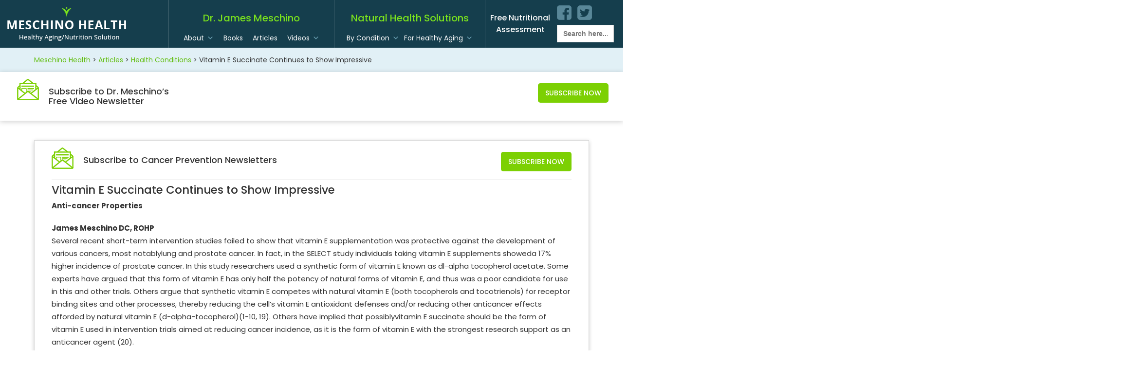

--- FILE ---
content_type: text/html; charset=UTF-8
request_url: https://meschinohealth.com/article/vitamin-e-succinate-continues-to-show-impressive/
body_size: 15574
content:

<!DOCTYPE html>
<html lang="en">
  <head>
    <meta charset="utf-8">
    <meta http-equiv="X-UA-Compatible" content="IE=edge">
    <meta name="viewport" content="width=device-width, initial-scale=1, maximum-scale=1">
    <title>
        Vitamin E Succinate Continues to Show Impressive | Meschino Health    </title>
  	<link rel="pingback" href="https://meschinohealth.com/xmlrpc.php" />
  	<link rel="shortcut icon" href="https://meschinohealth.com/wp-content/themes/meschino/img/favicon.ico"/>
    <link href="https://fonts.googleapis.com/css?family=Poppins:300,400,500,600,700" rel="stylesheet">
    <link href="https://fonts.googleapis.com/css?family=Raleway:200,300,400,500,600,700,800,900" rel="stylesheet">
    <link href="https://meschinohealth.com/wp-content/themes/meschino/new_style.css" rel="stylesheet">
    <link rel="shortcut icon" href="https://meschinohealth.com/wp-content/themes/meschino/favicon.ico" type="image/x-icon">
    <link rel="icon" href="https://meschinohealth.com/wp-content/themes/meschino/favicon.ico" type="image/x-icon">
    <link rel='dns-prefetch' href='//s.w.org' />
<link rel="alternate" type="application/rss+xml" title="Meschino Health &raquo; Vitamin E Succinate Continues to Show Impressive Comments Feed" href="https://meschinohealth.com/article/vitamin-e-succinate-continues-to-show-impressive/feed/" />
		<script type="text/javascript">
			window._wpemojiSettings = {"baseUrl":"https:\/\/s.w.org\/images\/core\/emoji\/13.0.0\/72x72\/","ext":".png","svgUrl":"https:\/\/s.w.org\/images\/core\/emoji\/13.0.0\/svg\/","svgExt":".svg","source":{"concatemoji":"https:\/\/meschinohealth.com\/wp-includes\/js\/wp-emoji-release.min.js"}};
			!function(e,a,t){var n,r,o,i=a.createElement("canvas"),p=i.getContext&&i.getContext("2d");function s(e,t){var a=String.fromCharCode;p.clearRect(0,0,i.width,i.height),p.fillText(a.apply(this,e),0,0);e=i.toDataURL();return p.clearRect(0,0,i.width,i.height),p.fillText(a.apply(this,t),0,0),e===i.toDataURL()}function c(e){var t=a.createElement("script");t.src=e,t.defer=t.type="text/javascript",a.getElementsByTagName("head")[0].appendChild(t)}for(o=Array("flag","emoji"),t.supports={everything:!0,everythingExceptFlag:!0},r=0;r<o.length;r++)t.supports[o[r]]=function(e){if(!p||!p.fillText)return!1;switch(p.textBaseline="top",p.font="600 32px Arial",e){case"flag":return s([127987,65039,8205,9895,65039],[127987,65039,8203,9895,65039])?!1:!s([55356,56826,55356,56819],[55356,56826,8203,55356,56819])&&!s([55356,57332,56128,56423,56128,56418,56128,56421,56128,56430,56128,56423,56128,56447],[55356,57332,8203,56128,56423,8203,56128,56418,8203,56128,56421,8203,56128,56430,8203,56128,56423,8203,56128,56447]);case"emoji":return!s([55357,56424,8205,55356,57212],[55357,56424,8203,55356,57212])}return!1}(o[r]),t.supports.everything=t.supports.everything&&t.supports[o[r]],"flag"!==o[r]&&(t.supports.everythingExceptFlag=t.supports.everythingExceptFlag&&t.supports[o[r]]);t.supports.everythingExceptFlag=t.supports.everythingExceptFlag&&!t.supports.flag,t.DOMReady=!1,t.readyCallback=function(){t.DOMReady=!0},t.supports.everything||(n=function(){t.readyCallback()},a.addEventListener?(a.addEventListener("DOMContentLoaded",n,!1),e.addEventListener("load",n,!1)):(e.attachEvent("onload",n),a.attachEvent("onreadystatechange",function(){"complete"===a.readyState&&t.readyCallback()})),(n=t.source||{}).concatemoji?c(n.concatemoji):n.wpemoji&&n.twemoji&&(c(n.twemoji),c(n.wpemoji)))}(window,document,window._wpemojiSettings);
		</script>
		<style type="text/css">
img.wp-smiley,
img.emoji {
	display: inline !important;
	border: none !important;
	box-shadow: none !important;
	height: 1em !important;
	width: 1em !important;
	margin: 0 .07em !important;
	vertical-align: -0.1em !important;
	background: none !important;
	padding: 0 !important;
}
</style>
	<link rel='stylesheet' id='wp-block-library-css'  href='https://meschinohealth.com/wp-includes/css/dist/block-library/style.min.css' type='text/css' media='all' />
<link rel='stylesheet' id='contact-form-7-css'  href='https://meschinohealth.com/wp-content/plugins/contact-form-7/includes/css/styles.css?ver=5.3' type='text/css' media='all' />
<link rel='stylesheet' id='searchandfilter-css'  href='https://meschinohealth.com/wp-content/plugins/search-filter/style.css?ver=1' type='text/css' media='all' />
<link rel='stylesheet' id='p2hc-category-posts-css'  href='https://meschinohealth.com/wp-content/plugins/simple-category-posts-widget/css/p2hc-category-posts.css?ver=0.1' type='text/css' media='all' />
<link rel='stylesheet' id='ivory-search-styles-css'  href='https://meschinohealth.com/wp-content/plugins/add-search-to-menu/public/css/ivory-search.min.css?ver=4.6.2' type='text/css' media='all' />
<link rel='stylesheet' id='megamenu-css'  href='https://meschinohealth.com/wp-content/uploads/maxmegamenu/style.css?ver=ae4dcd' type='text/css' media='all' />
<link rel='stylesheet' id='dashicons-css'  href='https://meschinohealth.com/wp-includes/css/dashicons.min.css' type='text/css' media='all' />
<link rel='stylesheet' id='search-filter-plugin-styles-css'  href='https://meschinohealth.com/wp-content/plugins/search-filter-pro-v2.3.3/public/assets/css/search-filter.min.css?ver=2.3.3' type='text/css' media='all' />
<link rel='stylesheet' id='bootstrap-css'  href='https://meschinohealth.com/wp-content/themes/meschino/css/bootstrap.css' type='text/css' media='all' />
<link rel='stylesheet' id='font-awesome-css'  href='https://meschinohealth.com/wp-content/plugins/elementor/assets/lib/font-awesome/css/font-awesome.min.css?ver=4.7.0' type='text/css' media='all' />
<link rel='stylesheet' id='slick-css'  href='https://meschinohealth.com/wp-content/themes/meschino/js/slick/slick.css' type='text/css' media='all' />
<link rel='stylesheet' id='screen-css'  href='https://meschinohealth.com/wp-content/themes/meschino/style.css' type='text/css' media='all' />
<link rel='stylesheet' id='temporarily-css'  href='https://meschinohealth.com/wp-content/themes/meschino/style-sp.css' type='text/css' media='all' />
<link rel='stylesheet' id='addthis_all_pages-css'  href='https://meschinohealth.com/wp-content/plugins/addthis/frontend/build/addthis_wordpress_public.min.css' type='text/css' media='all' />
<link rel='stylesheet' id='wp-cpl-base-css-css'  href='https://meschinohealth.com/wp-content/plugins/wp-category-posts-list/static/css/wp-cat-list-theme.css?ver=2.0.3' type='text/css' media='all' />
<script type='text/javascript' src='https://meschinohealth.com/wp-includes/js/jquery/jquery.js?ver=1.12.4-wp' id='jquery-core-js'></script>
<script type='text/javascript' id='search-filter-plugin-build-js-extra'>
/* <![CDATA[ */
var SF_LDATA = {"ajax_url":"https:\/\/meschinohealth.com\/wp-admin\/admin-ajax.php","home_url":"https:\/\/meschinohealth.com\/"};
/* ]]> */
</script>
<script type='text/javascript' src='https://meschinohealth.com/wp-content/plugins/search-filter-pro-v2.3.3/public/assets/js/search-filter-build.min.js?ver=2.3.3' id='search-filter-plugin-build-js'></script>
<script type='text/javascript' src='https://meschinohealth.com/wp-content/plugins/search-filter-pro-v2.3.3/public/assets/js/chosen.jquery.min.js?ver=2.3.3' id='search-filter-plugin-chosen-js'></script>
<script type='text/javascript' src='https://meschinohealth.com/wp-content/themes/meschino/js/bootstrap.min.js' id='bootstrap-js'></script>
<script type='text/javascript' src='https://meschinohealth.com/wp-content/themes/meschino/js/slick/slick.min.js' id='slick-js'></script>
<script type='text/javascript' src='https://meschinohealth.com/wp-content/themes/meschino/js/site.js' id='site-js'></script>
<script type='text/javascript' src='https://meschinohealth.com/wp-content/themes/meschino/js/custom.js' id='custom-js'></script>
<link rel="https://api.w.org/" href="https://meschinohealth.com/wp-json/" /><link rel="EditURI" type="application/rsd+xml" title="RSD" href="https://meschinohealth.com/xmlrpc.php?rsd" />
<link rel="wlwmanifest" type="application/wlwmanifest+xml" href="https://meschinohealth.com/wp-includes/wlwmanifest.xml" /> 
<link rel='prev' title='Breast Cancer Prevention: The Top 10 List Of Nutrition And Lifestyle Steps All Women Should Know' href='https://meschinohealth.com/article/breast-cancer-prevention-the-top-10-list-of-nutrition-and-lifestyle-steps-all-women-should-know/' />
<link rel='next' title='Crohn’s Disease: Nutritional Considerations of Importance' href='https://meschinohealth.com/article/crohns-disease-nutritional-considerations-of-importance/' />

<link rel="canonical" href="https://meschinohealth.com/article/vitamin-e-succinate-continues-to-show-impressive/" />
<link rel='shortlink' href='https://meschinohealth.com/?p=1265' />
<link rel="alternate" type="application/json+oembed" href="https://meschinohealth.com/wp-json/oembed/1.0/embed?url=https%3A%2F%2Fmeschinohealth.com%2Farticle%2Fvitamin-e-succinate-continues-to-show-impressive%2F" />
<link rel="alternate" type="text/xml+oembed" href="https://meschinohealth.com/wp-json/oembed/1.0/embed?url=https%3A%2F%2Fmeschinohealth.com%2Farticle%2Fvitamin-e-succinate-continues-to-show-impressive%2F&#038;format=xml" />
<meta property="fb:app_id" content=""/>		<style type="text/css" id="wp-custom-css">
			.navbar-wrap{ padding: 0 20px; border-left: 1px solid rgba(255,255,255,0.2); }
.is-form-style{
margin-top:10px;
}
.page-title{
	font-size:23px;
	line-height:40px;
}
@media screen and (max-width: 480px) {
	.page-title{
	font-size:20px;
	line-height:30px;
}
}		</style>
		<style type="text/css">/** Mega Menu CSS: fs **/</style>
      <!--[if lt IE 9]>
        <script src="https://oss.maxcdn.com/html5shiv/3.7.2/html5shiv.min.js"></script>
        <script src="https://oss.maxcdn.com/respond/1.4.2/respond.min.js"></script>
      <![endif]-->
    <script>
      jQuery(function ($) {
         var now = new Date(); 
         var day = ("0" + now.getDate()).slice(-2);
         var month = ("0" + (now.getMonth() + 1)).slice(-2);
         var today = now.getFullYear()+"-"+(month)+"-"+(day);
        $('#datePicker').val(today);
        $("#datePicker").attr("min", today);
      });
    </script>
    <style>
        .wp-cpl-theme-no{ display: flex; flex-wrap: wrap; margin: 0; padding: 0; }
.wp-cpl-theme-no li.wp-cpl{ width: 33.33%; list-style-type: none; background: none !important; float: none !important; padding: 3px 5px !important; margin: 2px 0 !important; overflow: hidden !important; }
    </style>
	  <style>
.subscribe-widget{ top: 650px; }
.slick-slide .newstyle-slider-caption .col-right img{ max-width: 66.2vw; }
		  @media(max-width: 767px){
			  .slick-slide .newstyle-slider-caption{ padding: 10% 0 0;}
		  }
	  </style>

	      </style>
  </head>
<body class="article-template-default single single-article postid-1265 meschino mega-menu-primary mega-menu-secondary vitamin-e-succinate-continues-to-show-impressive elementor-default elementor-kit-2342"><nav class="navbar navbar-default">
  <div class="container-fluid">
    <div class="navbar-header">
      <button type="button" class="navbar-toggle collapsed" data-toggle="collapse" data-target="#bs-navbar-collapse-1" aria-expanded="false">
        <span class="sr-only">Toggle navigation</span>
        <span class="icon-bar"></span>
        <span class="icon-bar"></span>
        <span class="icon-bar"></span>
      </button>
      <a class="navbar-brand" href="https://meschinohealth.com">
        <img src="https://meschinohealth.com/wp-content/themes/meschino/images/logo.png" alt="Meschino Health"> 
      </a>
    </div>
	<div class="collapse navbar-collapse" id="bs-navbar-collapse-1">

    <section id="text-2" class="social-widget nav navbar-nav navbar-right">			<div class="textwidget"><h3><a href="https://naturalhealthtest.com/" target="_blank" rel="noopener noreferrer">Free Nutritional<br />
Assessment</a></h3>
<ul>
<li class="facebook"><a href="https://www.facebook.com/Meschino.Health" target="_blank" rel="noopener noreferrer">facebook</a></li>
<li class="twitter"><a href="https://twitter.com/DrJamesMeschino" target="_blank" rel="noopener noreferrer">twitter</a></li>
<li class="search"><form data-min-no-for-search="1" data-result-box-max-height="400" data-form-id="3217" class="is-search-form is-disable-submit is-form-style is-form-style-2 is-form-id-3217 is-ajax-search" action="https://meschinohealth.com/" method="get" role="search" ><label for="is-search-input-3217"><span class="is-screen-reader-text">Search for:</span><input  type="search" id="is-search-input-3217" name="s" value="" class="is-search-input" placeholder="Search here..." autocomplete="off" /><span class="is-loader-image" style="display: none;background-image:url(https://meschinohealth.com/wp-content/plugins/add-search-to-menu/public/images/spinner.gif);" ></span></label><input type="hidden" name="id" value="3217" /></form></li>
</ul>
</div>
		</section>		
    <div class="navbar-right navbar-wrap secondary-nav">
      <h3>Natural Health Solutions</h3>
      <div id="mega-menu-wrap-secondary" class="mega-menu-wrap"><div class="mega-menu-toggle"><div class="mega-toggle-blocks-left"></div><div class="mega-toggle-blocks-center"></div><div class="mega-toggle-blocks-right"><div class='mega-toggle-block mega-menu-toggle-block mega-toggle-block-1' id='mega-toggle-block-1' tabindex='0'><span class='mega-toggle-label' role='button' aria-expanded='false'><span class='mega-toggle-label-closed'>MENU</span><span class='mega-toggle-label-open'>MENU</span></span></div></div></div><ul id="mega-menu-secondary" class="mega-menu max-mega-menu mega-menu-horizontal mega-no-js" data-event="hover_intent" data-effect="fade_up" data-effect-speed="200" data-effect-mobile="disabled" data-effect-speed-mobile="0" data-mobile-force-width="false" data-second-click="go" data-document-click="collapse" data-vertical-behaviour="standard" data-breakpoint="990" data-unbind="true" data-hover-intent-timeout="300" data-hover-intent-interval="100"><li class='mega-menu-item mega-menu-item-type-custom mega-menu-item-object-custom mega-menu-megamenu mega-menu-item-has-children mega-align-bottom-left mega-menu-megamenu mega-menu-item-284' id='mega-menu-item-284'><a class="mega-menu-link" href="/category/health-conditions/" aria-haspopup="true" aria-expanded="false" tabindex="0">By Condition<span class="mega-indicator"></span></a>
<ul class="mega-sub-menu">
<li class='mega-menu-item mega-menu-item-type-widget widget_p2hc_widget mega-menu-columns-1-of-1 mega-menu-item-p2hc_widget-2' id='mega-menu-item-p2hc_widget-2'>                <h4 class="mega-block-title">BROWSE HEALTH CONDITIONS</h4>        <ul class="wp-cpl-theme-no">          
  
    <li class="wp-cpl">
                <a href="https://meschinohealth.com/autoimmune-diseases/">Autoimmune Diseases</a>
            </li>
  
  
    <li class="wp-cpl">
                <a href="https://meschinohealth.com/weight-loss/">Weight Loss</a>
            </li>
  
  
  
  
  
  
  
  
  
  
  
  
  
  
  
  
  
  
  
  
  
  
  
  
  
  
    <li class="wp-cpl">
                <a href="https://meschinohealth.com/nail-fungus/">Nail Fungus</a>
            </li>
  
  
  
    <li class="wp-cpl">
                <a href="https://meschinohealth.com/menopause-and-peri-menopausal-symptoms/">Menopause and Peri-Menopausal Symptoms</a>
            </li>
  
  
  
  
  
  
  
  
  
  
    <li class="wp-cpl">
                <a href="https://meschinohealth.com/high-cholesterol/">High Cholesterol</a>
            </li>
  
    <li class="wp-cpl">
                <a href="https://meschinohealth.com/high-blood-pressure/">High Blood Pressure</a>
            </li>
  
  
  
  
  
    <li class="wp-cpl">
                <a href="https://meschinohealth.com/fibromyalgia/">Fibromyalgia</a>
            </li>
  
  
    <li class="wp-cpl">
                <a href="https://meschinohealth.com/fatigue-lack-of-energy-tiredness/">Fatigue, Lack of Energy, Tiredness</a>
            </li>
  
    <li class="wp-cpl">
                <a href="https://meschinohealth.com/erectile-dysfunction-libido/">Erectile Dysfunction (Libido)</a>
            </li>
  
  
  
  
  
  
  
  
  
  
  
  
  
  
  
  
  
    <li class="wp-cpl">
                <a href="https://meschinohealth.com/candida-yeast-infections/">Candida (Yeast Infections)</a>
            </li>
  
  
  
  
  
  
    <li class="wp-cpl">
                <a href="https://meschinohealth.com/arthritis/">Arthritis</a>
            </li>
  
  
  
    <li class="wp-cpl">
                <a href="https://meschinohealth.com/acne/">Acne</a>
            </li>
  
</ul></li><li class='mega-menu-item mega-menu-item-type-widget widget_custom_html mega-menu-columns-1-of-1 mega-menu-clear mega-menu-item-custom_html-2' id='mega-menu-item-custom_html-2'><div class="textwidget custom-html-widget"><a href="https://meschinohealth.com/category/health-conditions/" style="float : right;">View All Conditions</a></div></li></ul>
</li><li class='mega-menu-item mega-menu-item-type-custom mega-menu-item-object-custom mega-menu-item-has-children mega-align-bottom-left mega-menu-flyout mega-menu-item-1196' id='mega-menu-item-1196'><a class="mega-menu-link" href="#" aria-haspopup="true" aria-expanded="false" tabindex="0">For Healthy Aging<span class="mega-indicator"></span></a>
<ul class="mega-sub-menu">
<li class='mega-menu-item mega-menu-item-type-post_type mega-menu-item-object-page mega-menu-item-92' id='mega-menu-item-92'><a class="mega-menu-link" href="https://meschinohealth.com/supplements-for-men/">Supplements for Men</a></li><li class='mega-menu-item mega-menu-item-type-post_type mega-menu-item-object-page mega-menu-item-93' id='mega-menu-item-93'><a class="mega-menu-link" href="https://meschinohealth.com/supplements-for-women/">Supplements for Women</a></li></ul>
</li></ul></div>    </div>

    <div class="navbar-right navbar-wrap primary-nav">
      <h3>Dr. James Meschino</h3>
      <div id="mega-menu-wrap-primary" class="mega-menu-wrap"><div class="mega-menu-toggle"><div class="mega-toggle-blocks-left"></div><div class="mega-toggle-blocks-center"></div><div class="mega-toggle-blocks-right"><div class='mega-toggle-block mega-menu-toggle-block mega-toggle-block-1' id='mega-toggle-block-1' tabindex='0'><span class='mega-toggle-label' role='button' aria-expanded='false'><span class='mega-toggle-label-closed'>MENU</span><span class='mega-toggle-label-open'>MENU</span></span></div></div></div><ul id="mega-menu-primary" class="mega-menu max-mega-menu mega-menu-horizontal mega-no-js" data-event="hover_intent" data-effect="fade_up" data-effect-speed="200" data-effect-mobile="disabled" data-effect-speed-mobile="0" data-mobile-force-width="false" data-second-click="go" data-document-click="collapse" data-vertical-behaviour="standard" data-breakpoint="990" data-unbind="true" data-hover-intent-timeout="300" data-hover-intent-interval="100"><li class='mega-menu-item mega-menu-item-type-post_type mega-menu-item-object-page mega-menu-item-has-children mega-align-bottom-left mega-menu-flyout mega-menu-item-73' id='mega-menu-item-73'><a class="mega-menu-link" href="https://meschinohealth.com/about-dr-james-meschino-healthy-aging-naturally/" aria-haspopup="true" aria-expanded="false" tabindex="0">About<span class="mega-indicator"></span></a>
<ul class="mega-sub-menu">
<li class='mega-menu-item mega-menu-item-type-post_type mega-menu-item-object-page mega-menu-item-1677' id='mega-menu-item-1677'><a class="mega-menu-link" href="https://meschinohealth.com/contact-us/">Contact Us</a></li></ul>
</li><li class='mega-menu-item mega-menu-item-type-post_type mega-menu-item-object-page mega-menu-megamenu mega-align-bottom-left mega-menu-megamenu mega-menu-item-74' id='mega-menu-item-74'><a class="mega-menu-link" href="https://meschinohealth.com/optimal_living_program/" tabindex="0">Books</a></li><li class='mega-menu-item mega-menu-item-type-post_type mega-menu-item-object-page mega-align-bottom-left mega-menu-flyout mega-menu-item-75' id='mega-menu-item-75'><a class="mega-menu-link" href="https://meschinohealth.com/articles/" tabindex="0">Articles</a></li><li class='mega-menu-item mega-menu-item-type-custom mega-menu-item-object-custom mega-menu-item-has-children mega-align-bottom-left mega-menu-flyout mega-menu-item-1598' id='mega-menu-item-1598'><a class="mega-menu-link" href="#" aria-haspopup="true" aria-expanded="false" tabindex="0">Videos<span class="mega-indicator"></span></a>
<ul class="mega-sub-menu">
<li class='mega-menu-item mega-menu-item-type-custom mega-menu-item-object-custom mega-menu-item-3167' id='mega-menu-item-3167'><a class="mega-menu-link" href="/videogallery/">Video Gallery</a></li><li class='mega-menu-item mega-menu-item-type-post_type mega-menu-item-object-page mega-menu-item-1626' id='mega-menu-item-1626'><a class="mega-menu-link" href="https://meschinohealth.com/nutrition-natural-medicine-update/">Nutrition / Natural Medicine Update</a></li></ul>
</li></ul></div>    </div>

			</div>
  </div>
</nav>

<div class="breadcrumbs" typeof="BreadcrumbList" vocab="https://schema.org/">

	<div class="container">

		<div class="row">

			<div class="col-sm-12">

				<!-- Breadcrumb NavXT 6.5.0 -->
<span property="itemListElement" typeof="ListItem"><a property="item" typeof="WebPage" title="Go to Meschino Health." href="https://meschinohealth.com" class="home" ><span property="name">Meschino Health</span></a><meta property="position" content="1"></span> &gt; <span property="itemListElement" typeof="ListItem"><a property="item" typeof="WebPage" title="Go to Articles." href="https://meschinohealth.com/article/" class="post post-article-archive" ><span property="name">Articles</span></a><meta property="position" content="2"></span> &gt; <span property="itemListElement" typeof="ListItem"><a property="item" typeof="WebPage" title="Go to the Health Conditions Categorie archives." href="https://meschinohealth.com/categorie/health-conditions/" class="taxonomy categorie" ><span property="name">Health Conditions</span></a><meta property="position" content="3"></span> &gt; <span property="itemListElement" typeof="ListItem"><span property="name">Vitamin E Succinate Continues to Show Impressive</span><meta property="position" content="4"></span>		

			</div>

		</div>

	</div>

</div>

<!-- Inner Page Banner Section -->



<!-- Inner Page Banner Section End-->

<!-- Subscribe to Dr. Meschino's  Free Newsletters Section -->

<section id="text-4" class="subscribe-widget widget_text"><h2 class="widget-title">Subscribe to Dr. Meschino&#8217;s Free Newsletter</h2>			<div class="textwidget"><p class="subscribe-ico">Subscribe to Dr. Meschino&#8217;s<br />
Free Video Newsletter</p>
<p><a class="shownewsletterbox" href="#">Subscribe Now</a></p>
</div>
		</section><div class="modal fade in" id="video-sub-Modal">
  	<div class="modal-dialog" role="document">
	    <div class="modal-content">
	    	<div class="modal-header">
		        <button type="button" class="close" data-dismiss="modal" aria-label="Close"><span aria-hidden="true">×</span></button>
		        <h4 class="modal-title" id="myModalLabel">Sign Up Dr. Meschino’s Newsletters</h4>
	    	</div>
			<div class="modal-body">
                	    	</div>
	  	</div>
	</div>
</div>
<!-- Subscribe to Dr. Meschino's  Free Newsletters Section End -->



<!-- Modal -->

<div class="modal fade" id="myModal" tabindex="-1" role="dialog" aria-labelledby="myModalLabel">

  <div class="modal-dialog" role="document">

    <div class="modal-content">

      <div class="modal-header">

        <button type="button" class="close" data-dismiss="modal" aria-label="Close"><span aria-hidden="true">&times;</span></button>

        <h4 class="modal-title" id="myModalLabel">Subscribe to Cancer Prevention Newsletters</h4>

      </div>

      <div role="form" class="wpcf7" id="wpcf7-f1690-o1" lang="en-US" dir="ltr">
<div class="screen-reader-response"><p role="status" aria-live="polite" aria-atomic="true"></p> <ul></ul></div>
<form action="/article/vitamin-e-succinate-continues-to-show-impressive/#wpcf7-f1690-o1" method="post" class="wpcf7-form init" novalidate="novalidate" data-status="init">
<div style="display: none;">
<input type="hidden" name="_wpcf7" value="1690" />
<input type="hidden" name="_wpcf7_version" value="5.3" />
<input type="hidden" name="_wpcf7_locale" value="en_US" />
<input type="hidden" name="_wpcf7_unit_tag" value="wpcf7-f1690-o1" />
<input type="hidden" name="_wpcf7_container_post" value="0" />
<input type="hidden" name="_wpcf7_posted_data_hash" value="" />
</div>
<div class="modal-body">
<div class="form-group"><span class="wpcf7-form-control-wrap your-name"><input type="text" name="your-name" value="Enter Your Name" size="40" class="wpcf7-form-control wpcf7-text wpcf7-validates-as-required" aria-required="true" aria-invalid="false" /></span></div>
<div class="form-group"><span class="wpcf7-form-control-wrap your-email"><input type="email" name="your-email" value="Enter Your Email" size="40" class="wpcf7-form-control wpcf7-text wpcf7-email wpcf7-validates-as-required wpcf7-validates-as-email" aria-required="true" aria-invalid="false" /></span><span class="wpcf7-form-control-wrap conditions-name"><input type="hidden" name="conditions-name" value="Vitamin E Succinate Continues to Show Impressive" size="40" class="wpcf7-form-control wpcf7dtx-dynamictext wpcf7-dynamichidden" aria-invalid="false" /></span><span class="wpcf7-form-control-wrap submitted-date"><input type="hidden" name="submitted-date" value="" size="40" class="wpcf7-form-control wpcf7dtx-dynamictext wpcf7-dynamichidden" id="datePicker" aria-invalid="false" /></span></div>
<p><input type="submit" value="Send" class="wpcf7-form-control wpcf7-submit" /></p></div>
<div class="wpcf7-response-output" aria-hidden="true"></div></form></div>
    </div>

  </div>

</div>

<script>
	jQuery(document).ready(function($) {
		jQuery(".subscri-btn").click(function(event) {
			jQuery("#wpcf7-f1690-o1").find("input[name='conditions-name']").val("Cancer Prevention");	
		});
	});
</script>


<div class="container">

	<div class="row">

		<div class="col-sm-12">

			<div class="content">


				
				<div class="subscribe-page">

					<div class="subscribe-box">

						<p class="subscri-ico">Subscribe to 

							<span class="condition-name">Cancer Prevention</span>   

			                 Newsletters

            			</p>

						<a class="subscri-btn" data-toggle="modal" data-target="#myModal" href="#">Subscribe Now</a>

					</div>

				</div>
				
				
								

				<h1 class="page-title">Vitamin E Succinate Continues to Show Impressive</h1>

				

				
				

				


				<div class="at-above-post addthis_tool" data-url="https://meschinohealth.com/article/vitamin-e-succinate-continues-to-show-impressive/"></div><p><strong>Anti-cancer Properties</strong></p>
<p><strong>James Meschino DC, ROHP</strong><br />
Several recent short-term intervention studies failed to show that vitamin E supplementation was protective against the development of various cancers, most notablylung and prostate cancer. In fact, in the SELECT study individuals taking vitamin E supplements showeda 17% higher incidence of prostate cancer. In this study researchers used a synthetic form of vitamin E known as dl-alpha tocopherol acetate. Some experts have argued that this form of vitamin E has only half the potency of natural forms of vitamin E, and thus was a poor candidate for use in this and other trials. Others argue that synthetic vitamin E competes with natural vitamin E (both tocopherols and tocotrienols) for receptor binding sites and other processes, thereby reducing the cell’s vitamin E antioxidant defenses and/or reducing other anticancer effects afforded by natural vitamin E (d-alpha-tocopherol)(1-10, 19). Others have implied that possiblyvitamin E succinate should be the form of vitamin E used in intervention trials aimed at reducing cancer incidence, as it is the form of vitamin E with the strongest research support as an anticancer agent (20).</p>
<p>Adding to the confusion are recent studies showing that antioxidant supplementation may provide existing cancer cells with a survival advantage and thus, may facilitate the growth of cancer once cancer cells have been initiated. In this respect it may be that antioxidant supplements reduce free radical build-up in cancer cells, which prevents the induction of programmed cell death (apoptosis)(1-10, 19).</p>
<p>Conversely, some long-term epidemiological studies show that higher blood levels of vitamin E and the use of high-dose vitamin E supplements are associated with a decreased risk of many types of cancer, including lung and prostatecancer (11, 12).</p>
<p>One explanation for this conflicting data may be as follows – high-dose vitamin E supplements (above 200 IU per day) may act as an antioxidant to reduce DNA oxidation and mutations that lead to cancer,support immune cells responsible for killing emerging cancer cells, and possibly exert other anticancer epigenetic and genetic effects. However, in cancer cells that have already been formed (initiated), vitamin E may aid in their survival by providing them with antioxidant defences they tend to lack.  It is established that cancer cells subjected to excess free radical exposure undergo programmed cell death (apoptosis).  Thus, it may be that taking natural vitamin E helps to prevent cancer development (initiation), but vitamin E may also promote cancer progression in cancer cells that have already been initiated (indolent cancer or latent cancers). More studies are required to fully understand the impact of d-alpha tocopherol (natural vitamin E) and dl-alpha tocopherol (synthetic vitamin E) on cancer prevention, development and potential use in adjunctive cancer treatment (13, 14).</p>
<p><strong>Vitamin E Succinate Shows Potent and Consistent Anti-cancer Properties</strong><br />
Over a number of years a unique form of vitamin E known as vitamin E succinate (alpha- tocopheryl succinate) has shown the most impressive anti-cancer properties, compared to all other forms of vitamin E, including the tocotrienols.</p>
<p>Experimental studies continue to show that only this form of vitamin E (vitamin E succinate) causes rapid production of reactive oxygen species (free radicals) selectively within cancer cells, triggering cell death (apoptosis), while being non-toxic to normal healthy cells.</p>
<p>In addition, Vitamin E succinate also inhibits the anti-apoptotic function of Bcl-2 and Bcl-xl, normally expressed by tumor cells. Malignant cells typically try to block signals that lead to programmed cell death (apoptosis). One of the clever ways they do this is by blocking an important apoptotic signaling pathway that is controlled by the p53 tumor suppressor gene. Normally, when a cancer cell is emerging it is detected by a network of internal surveillance genes (tumor suppressor genes), which in turn respond by up-regulating the synthesis of the Bax protein. The Bax proteintranslocates to the mitochondria and exerts effects that lead to mitochondrial disruption and fragmentation. This prevents cancer cells from generating vital ATP energy, which in turn, triggers programmed cell death (apoptosis).</p>
<p>The synthesis of the Bax protein is under control of the p53 tumor suppressor gene. However, malignant cells block the apoptotic effects of Bax protein by synthesizing the Bcl-2 protein, which inhibits the effects of the Bax protein, thereby enabling cancer cellsto survive and thrive, even though tumor suppressor genes are sending signals directed at programmed cell death</p>
<p>Vitamin E succinate is one of only a few compounds ever shown to inhibit the anti-apoptotic function of Bcl-2 and Bcl-xl (by blocking their BH3 domains). This may also explain, to some extent, how vitamin E succinate has been shown to sensitize cancer cells to other anti-cancer drugs, thereby improving their chemotherapy-killing effects (14).</p>
<p><strong>Cancer Cells are Highly Susceptible to Free Radicals</strong><br />
The emerging studies show that cancer cells that are able to protect themselves against reactive oxygen species (free radicals) are less likely to undergo apoptosis. Thus, some experimental studies show that antioxidant fortification via superoxide dismutase, N-acetylcysteine, coenzyme Q10, and possibly other forms of vitamin E, provide cancer cells with a survival advantage due to their antioxidant properties.</p>
<p>However, vitamin E succinate has the opposite effect – it increases accumulation of free radicals within cancer cells, which leads to cell death. This has been shown to occur via the unique ability of vitamin E succinate’s capacity to bind to complex II within the mitochondria, thus preventing binding of coenzyme Q10 at this point in the mitochondrial chain. As such, coenzyme Q10 becomes unable to transfer electrons to complex II, and thereby releases them within the cell. The unpaired electrons interact with cellular oxygen to form various reactive oxygen species, such as the superoxide anion (free radicals), which accumulate and trigger programmed cell death.</p>
<p>This mitochondrial disruption killing-effectof cancer cells has recently been demonstrated in amouse model of breast cancer, in which many tumors showed over-expression the Her-2 receptor. The positive Her-2 receptor breast cancer phenotype is known to behighly aggressive and a stubborn form of cancerto kill.</p>
<p>Anticancer agents that target mitochondria disruption leading to programmed cell death are termed mitocans, which represent a new investigative and promising area of oncology research. Vitamin E succinate is a one of the most promising mitocans discovered to date (14, 15).</p>
<p>In addition, vitamin E succinate has shown other multi-modal anticancer properties that have been reviewed by several researchers over the years (16, 17).</p>
<p><strong>Human Studies Underway</strong><br />
The impressive experimental cancer-killing effects of vitamin E succinate, coupled with our understanding of its observed anticancer properties (particularly reactive oxygen species-induced apoptosis, and inhibiting the anti-apoptotic effects of Bcl-2 and Bcl-xl), prompted researchersto test vitamin E succinate in a recent human case of mesothelioma. Malignant mesothelioma is a form of lung cancer caused by exposure to asbestos and is highly resistant to radiation and chemotherapy. In this single case study administering vitamin E succinate to a patient with malignant mesothelioma the researches stated, “the data revealed a significant clinical benefit with vitamin E succinate therapy, causing a reduction in tumour volume and improved the well-being of our subject who had a lethal type of neoplastic pathology”.  This outcome was published in <em>Lancet</em> in 2005. These researchers are currently preparing to set-up a larger clinical trial in which a cohort of mesothelioma patients will be treated with vitamin E succinate (14). Experimental studies in the past have demonstrated the efficacy of vitamin E succinate in killing human malignant mesothelioma cells<em>in-vitro </em>(15, 16).</p>
<p><strong>My View Point</strong><br />
Due to the conflicting data surrounding the influence of vitamin E on cancer, it may be wise to choose a multiple vitamin that contains vitamin E in the form of <strong>vitamin E succinate</strong> at a minimum dose of 400 IU for purposes of health promotion and possibly cancer prevention.  Human oral supplementation studies using significant (supraphysiological) doses of vitamin E succinate have been shown to raise plasma levels of vitamin E succinate. This is unlikely to occur with low-dose intake, as the pancreatic digestive esterase enzymes typically deconjugate the succinate moiety from vitamin E succinate in the gut. In supraphysiological supplementation a significant percentage of the vitamin E succinate has been shown to get absorbed into the bloodstream intact (as vitamin E succinate), by-passing deconjugation by esterase enzymes in the gut. This is important because studies show that vitamin E succinate must reach cancer cells intact (in the form of vitamin E succinate) in order to exert its anticancer properties (17).</p>
<p>It is noteworthy that vitamin E succinate does not possess antioxidant properties, however, some vitamin E succinate is deconjugated by pancreatic digestive enzymes (esterases) and the tocopheryl moiety is available for conversion to d-alpha-tocopherol. This is the natural form of vitamin E that does possess antioxidant properties. The next step is for researchers to begin using vitamin E succinate more aggressively in animal models of cancer prevention and treatment to determine its efficacy and best route of administration. From there, hopefully we will see its adoption in a greater number of human cancer trials, in both prevention and adjunctive cancer treatment (20).</p>
<p><strong>References</strong></p>
<ol>
<li>Slatore CG, Littman AJ, Au DH, Satia JA, White E. Long-term use of supplemental multivitamins, vitamin C, vitamin E, and folate does not reduce the risk of lung cancer. Am J RespirCrit Care Med. 2008;177(5):524-530.</li>
<li>Heinonen OP, Albanes D, Virtamo J, et al. Prostate cancer and supplementation with α-tocopherol and β-carotene: incidence and mortality in a controlled trial. J Natl Cancer Inst. 1998;90(6):440-446.</li>
<li>Virtamo J, Taylor PR, Kontto J, et al. Effects of α-tocopherol and β-carotene supplementation on cancer incidence and mortality: 18-year postintervention follow-up of the Alpha-tocopherol, Beta-carotene Cancer Prevention Study. Int J Cancer. 2014;135(1):178-185.</li>
<li>Wang L, Sesso HD, Glynn RJ, et al. Vitamin E and C supplementation and risk of cancer in men: posttrial follow-up in the Physicians&#8217; Health Study II randomized trial. Am J ClinNutr. 2014;100(3):915-923.</li>
<li>Lippman SM, Klein EA, Goodman PJ, et al. Effect of selenium and vitamin E on risk of prostate cancer and other cancers: the Selenium and Vitamin E Cancer Prevention Trial (SELECT). JAMA. 2009;301(1):39-51.</li>
<li>Klein EA, Thompson IM, Jr., Tangen CM, et al. Vitamin E and the risk of prostate cancer: the Selenium and Vitamin E Cancer Prevention Trial (SELECT). JAMA. 2011;306(14):1549-1556.</li>
<li>Kristal AR, Darke AK, Morris JS, et al. Baseline selenium status and effects of selenium and vitamin e supplementation on prostate cancer risk. J Natl Cancer Inst. 2014;106(3):djt456.</li>
<li>Cheng TY, Barnett MJ, Kristal AR, et al. Genetic variation in myeloperoxidase modifies the association of serum α-tocopherol with aggressive prostate cancer among current smokers. J Nutr. 2011;141(9):1731-1737.</li>
<li>Gerstenberger JP, Bauer SR, Van Blarigan EL, et al. Selenoprotein and antioxidant genes and the risk of high-grade prostate cancer and prostate cancer recurrence. Prostate. 2015;75(1):60-69.</li>
<li>Major JM, Yu K, Weinstein SJ, et al. Genetic variants reflecting higher vitamin e status in men are associated with reduced risk of prostate cancer. J Nutr. 2014;144(5):729-733.<a href="http://www.cancer.gov/about-cancer/causes-prevention/risk/diet/antioxidants-fact-sheet">http://www.cancer.gov/about-cancer/causes-prevention/risk/diet/antioxidants-fact-sheet</a></li>
<li>Bingham S, Riboli E. Diet and Cancer – The European prospective investigation into cancer and nutrition. Nature Review – Cancer (<a href="http://www.nature.com/reviews/cancer">nature.com/reviews/cancer</a>) March 2004, vol 4:206-215</li>
<li><a href="http://ajcn.nutrition.org/content/84/5/1200.full">http://ajcn.nutrition.org/content/84/5/1200.full</a></li>
<li><a href="http://www.cancer.gov/about-cancer/causes-prevention/risk/diet/antioxidants-fact-sheet">http://www.cancer.gov/about-cancer/causes-prevention/risk/diet/antioxidants-fact-sheet</a></li>
<li>Dong LF, Low P, Dyason JC, Wang XF, prochaxka L et al. Alpha-tocopheryl succinate induces apoptosis by targeting ubiquinone-binding sites in the mitochondrial respiratory complex II. Oncogene. 2008. 27, 4324-4335. <a href="http://www.nature.com/onc/journal/v27/n31/full/onc200869a.html">http://www.nature.com/onc/journal/v27/n31/full/onc200869a.html</a></li>
<li>Neuzil J, Wang XF, Dong LF, Low P, Ralph SJ. Molecular mechanism of mitocan-induced apoptosis in cancer cells epitomizes the multiple roles of reactive oxygen species and Bcl-2 family FEBA Lett. 2006. 580(22):5125-9.</li>
<li>Kline K, Weiping Y, Sanders. Vitamin E: Mechanism of actions as tumor cell growth inhibitors. J Nutri. 2001. 131(1):161s-163s.</li>
<li>Prasad KN, Kummar B, Yan XD, Hanson AJ, Cole WC. Alpha-tocopheryl succinate, the most effective form of vitamin E for adjuvant cancer treatment: a review. J Am CollNutr. 2003. 2:108-117.</li>
<li><a href="https://books.google.ca/books?id=Q3LOBQAAQBAJ&amp;pg=PA185&amp;lpg=PA185&amp;dq=vitamin+E+succinate+oral+absorption&amp;source=bl&amp;ots=wdtqG8YAwZ&amp;sig=8ne5I6JSTQwTeiTIKlh39MFlxWE&amp;hl=en&amp;sa=X&amp;ved=0CFEQ6AEwB2oVChMI6uyuit6DyQIVAedjCh2lcQCb#v=onepage&amp;q=vitamin%20E%20succinate%20oral%20absorption&amp;f=false">https://books.google.ca/books?id=Q3LOBQAAQBAJ&amp;pg=PA185&amp;lpg=PA185&amp;dq=vitamin+E+succinate+oral+absorption&amp;source=bl&amp;ots=wdtqG8YAwZ&amp;sig=8ne5I6JSTQwTeiTIKlh39MFlxWE&amp;hl=en&amp;sa=X&amp;ved=0CFEQ6AEwB2oVChMI6uyuit6DyQIVAedjCh2lcQCb#v=onepage&amp;q=vitamin%20E%20succinate%20oral%20absorption&amp;f=false</a></li>
<li><a href="http://www.lifeextension.com/featured-articles/2011/10/Rebuttal-To-Vitamin-E-And-Prostate-Cancer-Study/page-01">http://www.lifeextension.com/featured-articles/2011/10/Rebuttal-To-Vitamin-E-And-Prostate-Cancer-Study/page-01</a></li>
<li><a href="http://www.naturalmedicinejournal.com/journal/2011-06/alpha-tocopheryl-succinate-cancer-care">http://www.naturalmedicinejournal.com/journal/2011-06/alpha-tocopheryl-succinate-cancer-care</a></li>
</ol>
<div id="wpdevar_comment_1" style="width:100%;text-align:left;">
		<span style="padding: 10px;font-size:15px;font-family:Arial,Helvetica Neue,Helvetica,sans-serif;color:#000000;">Facebook Comments</span>
		<div class="fb-comments" data-href="https://meschinohealth.com/article/vitamin-e-succinate-continues-to-show-impressive/" data-order-by="social" data-numposts="10" data-width="100%" style="display:block;"></div></div><style>#wpdevar_comment_1 span,#wpdevar_comment_1 iframe{width:100% !important;}</style><!-- AddThis Advanced Settings above via filter on the_content --><!-- AddThis Advanced Settings below via filter on the_content --><!-- AddThis Advanced Settings generic via filter on the_content --><!-- AddThis Share Buttons above via filter on the_content --><!-- AddThis Share Buttons below via filter on the_content --><div class="at-below-post addthis_tool" data-url="https://meschinohealth.com/article/vitamin-e-succinate-continues-to-show-impressive/"></div><!-- AddThis Share Buttons generic via filter on the_content -->
				
				
			</div>

		</div>

	</div>

</div>




<div class="footer">
	<div class="container">
		<div class="row">
			<div class="col-sm-12">
								<p class="copyright">Copyright Meschino Health 2013. All rights reserved.</p>
				<section id="text-3" class="widget widget_text">			<div class="textwidget"><h2 class="widget-title"><a style="color: #5c6d73; "href="https://meschinohealth.com/privacy-policy/">Privacy &amp; Terms of Use</a><br />
<a style="color: #5c6d73;" 
 href="mailto:support@adeeva.com">Website not working?</a></h2>
<p>Disclaimer: The entire content of this website is based upon the opinions of Dr James Meschino, unless otherwise noted. Individual articles are based upon the opinions of the respective author, who retains copyright as marked. The information on this website is not intended to replace a one-on-one relationship with a qualified health care professional and is not intended as medical advice. It is intended as a sharing of knowledge and information from the research and experience of Dr Meschino and his team. Dr Meschino encourages you to make your own health care decisions based upon your research and in partnership with a qualified health care professional.</p>
<p>*These statements have not been evaluated by the Food and Drug Administration. This product is not intended to diagnose, treat, cure or prevent any disease</p>
</div>
		</section>		
			</div>
		</div>
	</div>
</div>
        <div id="fb-root"></div>
        <script>(function(d, s, id) {
          var js, fjs = d.getElementsByTagName(s)[0];
          if (d.getElementById(id)) return;
          js = d.createElement(s); js.id = id;
          js.src = "//connect.facebook.net/en_US/sdk.js#xfbml=1&appId=&version=v2.3";
          fjs.parentNode.insertBefore(js, fjs);
        }(document, 'script', 'facebook-jssdk'));</script>	
        <div class="overlay" id="mainoverlayDiv" ></div> 
    
    <div class="mydiv" id='formFormEmail' style="display:none" >
       <div class="container_n">
        
         <form id="newsletter_signup" name="newsletter_signup">
          
          
            <div class="header">
                <div class="AjaxLoader"><img alt="loader" src="https://meschinohealth.com/wp-content/plugins/email-subscribe/images/AjaxLoader.gif"/>Please wait...</div>
                <div id="myerror_msg" class="myerror_msg"></div>
                <div id="mysuccess_msg" class="mysuccess_msg"></div>
                
                <h3>Sign Up Dr. Meschino&rsquo;s Newsletters</h3>
                
                <div class="subheading">Want to be notified when our article is published? Enter your email address and name below to be the first to know.</div>
                
            </div>
            
            <div class="sep"></div>

            <div class="inputs">
                
               <input type="email" class="textfield"  onblur="restoreInput(this,'Email')" onfocus="return clearInput(this,'Email');"  value="Email" name="youremail" id="youremail"  />
               <div style="clear:both"></div>
               <div class="errorinput"></div>
                                       <a id="submit_newsletter"  onclick="submit_newsletter();" name="submit_newsletter">SIGN UP FOR NEWSLETTER NOW</a>
            
        </div>

    </form>

</div>      
</div>                     
<script type='text/javascript'>
    
        var htmlpopup='';
        
        function clearInput(source, initialValue) {

		if (source.value.toUpperCase() == initialValue.toUpperCase())
			source.value = '';

		return false;
	}

	function restoreInput(source, initialValue) {
		if (source.value == '')
			source.value = initialValue;

		return false;
	}




	function submit_newsletter() {

           	var emailAdd = jQuery.trim(jQuery("#youremail").val());
		var yourname = jQuery.trim(jQuery("#yourname").val());

		var returnval = false;
		var isvalidName = false;
		var isvalidEmail = false;
		var is_agreed = false;
		if (jQuery('#yourname').length > 0) {

			var yourname = jQuery.trim(jQuery("#yourname").val());
			if (yourname != "" && yourname != null && yourname.toLowerCase() != 'Name'.toLowerCase()) {

				var element = jQuery("#yourname").next().next();
				isvalidName = true;
				jQuery(element).html('');
			} else {
				var element = jQuery("#yourname").next().next();
				jQuery(element).html('<div class="image_error">This field is required.</div>');
				// emailAdd=false;

			}

		} else {

			isvalidName = true;

		}

		if (emailAdd != "") {


			var element = jQuery("#youremail").next().next();
			if (emailAdd.toLowerCase() == 'Email'.toLowerCase()) {

				jQuery(element).html('<div  class="image_error">This field is required.</div>');
				isvalidEmail = false;
			} else {

				var JsRegExPatern = /^\w+([-+.']\w+)*@\w+([-.]\w+)*\.\w+([-.]\w+)*$/

				if (JsRegExPatern.test(emailAdd)) {

					isvalidEmail = true;
					jQuery(element).html('');

				} else {

					var element = jQuery("#youremail").next().next();
					jQuery(element).html('<div class="image_error">Please enter valid email address.</div>');
					isvalidEmail = false;

				}

			}

		} else {

			var element = jQuery("#yourname").next().next();
			jQuery(element).html('<div class="image_error">This field is required.</div>');
			isvalidEmail = false;

		}

		if (jQuery('#chkagreeornot').length > 0) {

			if (jQuery("#chkagreeornot").is(':checked')) {

				var element = jQuery("#chkagreeornot").next().next();
				jQuery(element).html('');
				is_agreed = true;
			} else {


				var element = jQuery("#chkagreeornot").next().next();
				jQuery(element).html('<div class="image_error"></div>');
				is_agreed = false;

			}
		} else {

			is_agreed = true;
		}


		if (isvalidName == true && isvalidEmail == true && is_agreed == true) {

			jQuery(".AjaxLoader").show();
			jQuery('#mysuccess_msg').html('');
			jQuery('#mysuccess_msg').hide();
			jQuery('#myerror_msg').html('');
			jQuery('#myerror_msg').hide();

			var name = "";
			if (jQuery('#yourname').length > 0) {

				name = jQuery("#yourname").val();
			}
			var nonce = 'd971e3dc78';
			var url = 'https://meschinohealth.com/wp-content/plugins/email-subscribe/';
			var email = jQuery("#youremail").val();
			var str = "action=store_email&email=" + email + '&name=' + name + '&is_agreed=' + is_agreed + '&sec_string=' + nonce;
			jQuery.ajax({
				type: "POST",
				url: 'https://meschinohealth.com/wp-admin/admin-ajax.php',
				data: str,
				async: true,
				success: function (msg) {
					if (msg != '') {

						var result = msg.split("|");
						if (result[0] == 'success') {

							jQuery(".AjaxLoader").hide();
							jQuery('#mysuccess_msg').html(result[1]);
							jQuery('#mysuccess_msg').show();

							setTimeout(function () {

								jQuery.fancybox_ns.close();



							}, 2000);

						} else {
							jQuery(".AjaxLoader").hide();
							jQuery('#myerror_msg').html(result[1]);
							jQuery('#myerror_msg').show();
						}

					}

				}
			});

		}





	}
        
    
    
   var interval_697d15a836480 = setInterval(function() {

   if(document.readyState === 'complete') {

       clearInterval(interval_697d15a836480);
       /* if ( jQuery.browser.msie && jQuery.browser.version >= 9 )
	  {
	      jQuery.support.noCloneEvent = true
	  }*/

	var htmlpopup = jQuery("#formFormEmail").html();
	jQuery("#formFormEmail").remove();

	jQuery('body').on('click', '.shownewsletterbox', function () {

		jQuery.fancybox_ns({

			'overlayColor': '#000000',
			'hideOnOverlayClick': false,
			'padding': 10,
			'autoScale': true,
			'showCloseButton': true,
			'content': htmlpopup,
			'transitionIn': 'fade',
			'transitionOut': 'elastic',
			'width': 560,
			'height': 360
		});

	});

	

    }    
   }, 100);
	

</script>

<style>
</style>

<style type="text/css" media="screen">.is-menu path.search-icon-path { fill: #848484;}body .popup-search-close:after, body .search-close:after { border-color: #848484;}body .popup-search-close:before, body .search-close:before { border-color: #848484;}</style><script data-cfasync="false" type="text/javascript">if (window.addthis_product === undefined) { window.addthis_product = "wpp"; } if (window.wp_product_version === undefined) { window.wp_product_version = "wpp-6.2.6"; } if (window.addthis_share === undefined) { window.addthis_share = {}; } if (window.addthis_config === undefined) { window.addthis_config = {"data_track_clickback":true,"ignore_server_config":true,"ui_atversion":"300"}; } if (window.addthis_layers === undefined) { window.addthis_layers = {}; } if (window.addthis_layers_tools === undefined) { window.addthis_layers_tools = []; } else {  } if (window.addthis_plugin_info === undefined) { window.addthis_plugin_info = {"info_status":"enabled","cms_name":"WordPress","plugin_name":"Share Buttons by AddThis","plugin_version":"6.2.6","plugin_mode":"WordPress","anonymous_profile_id":"wp-a7305959aa25e7091b18dc43f569bd72","page_info":{"template":"posts","post_type":"article"},"sharing_enabled_on_post_via_metabox":false}; } 
                    (function() {
                      var first_load_interval_id = setInterval(function () {
                        if (typeof window.addthis !== 'undefined') {
                          window.clearInterval(first_load_interval_id);
                          if (typeof window.addthis_layers !== 'undefined' && Object.getOwnPropertyNames(window.addthis_layers).length > 0) {
                            window.addthis.layers(window.addthis_layers);
                          }
                          if (Array.isArray(window.addthis_layers_tools)) {
                            for (i = 0; i < window.addthis_layers_tools.length; i++) {
                              window.addthis.layers(window.addthis_layers_tools[i]);
                            }
                          }
                        }
                     },1000)
                    }());
                </script> <script data-cfasync="false" type="text/javascript" src="https://s7.addthis.com/js/300/addthis_widget.js#pubid=ra-5978e03d70d09652" async="async"></script><link rel='stylesheet' id='thickbox-css'  href='https://meschinohealth.com/wp-includes/js/thickbox/thickbox.css' type='text/css' media='all' />
<link rel='stylesheet' id='ivory-ajax-search-styles-css'  href='https://meschinohealth.com/wp-content/plugins/add-search-to-menu/public/css/ivory-ajax-search.min.css?ver=4.6.2' type='text/css' media='all' />
<link rel='stylesheet' id='wp-email-subscription-popup-css'  href='https://meschinohealth.com/wp-content/plugins/email-subscribe/css/wp-email-subscription-popup.css?ver=1.2.11' type='text/css' media='all' />
<link rel='stylesheet' id='subscribe-popup-css'  href='https://meschinohealth.com/wp-content/plugins/email-subscribe/css/subscribe-popup.css?ver=1.2.11' type='text/css' media='all' />
<script type='text/javascript' src='https://meschinohealth.com/wp-includes/js/jquery/ui/core.min.js?ver=1.11.4' id='jquery-ui-core-js'></script>
<script type='text/javascript' src='https://meschinohealth.com/wp-includes/js/jquery/ui/datepicker.min.js?ver=1.11.4' id='jquery-ui-datepicker-js'></script>
<script type='text/javascript' id='jquery-ui-datepicker-js-after'>
jQuery(document).ready(function(jQuery){jQuery.datepicker.setDefaults({"closeText":"Close","currentText":"Today","monthNames":["January","February","March","April","May","June","July","August","September","October","November","December"],"monthNamesShort":["Jan","Feb","Mar","Apr","May","Jun","Jul","Aug","Sep","Oct","Nov","Dec"],"nextText":"Next","prevText":"Previous","dayNames":["Sunday","Monday","Tuesday","Wednesday","Thursday","Friday","Saturday"],"dayNamesShort":["Sun","Mon","Tue","Wed","Thu","Fri","Sat"],"dayNamesMin":["S","M","T","W","T","F","S"],"dateFormat":"MM d, yy","firstDay":1,"isRTL":false});});
</script>
<script type='text/javascript' src='https://meschinohealth.com/wp-includes/js/hoverIntent.min.js?ver=1.8.1' id='hoverIntent-js'></script>
<script type='text/javascript' id='megamenu-js-extra'>
/* <![CDATA[ */
var megamenu = {"timeout":"300","interval":"100"};
/* ]]> */
</script>
<script type='text/javascript' src='https://meschinohealth.com/wp-content/plugins/megamenu/js/maxmegamenu.js?ver=2.9.0.2' id='megamenu-js'></script>
<script type='text/javascript' id='ivory-search-scripts-js-extra'>
/* <![CDATA[ */
var IvorySearchVars = {"is_analytics_enabled":"1"};
/* ]]> */
</script>
<script type='text/javascript' src='https://meschinohealth.com/wp-content/plugins/add-search-to-menu/public/js/ivory-search.min.js?ver=4.6.2' id='ivory-search-scripts-js'></script>
<script type='text/javascript' src='https://meschinohealth.com/wp-includes/js/wp-embed.min.js' id='wp-embed-js'></script>
<script type='text/javascript' id='thickbox-js-extra'>
/* <![CDATA[ */
var thickboxL10n = {"next":"Next >","prev":"< Prev","image":"Image","of":"of","close":"Close","noiframes":"This feature requires inline frames. You have iframes disabled or your browser does not support them.","loadingAnimation":"https:\/\/meschinohealth.com\/wp-includes\/js\/thickbox\/loadingAnimation.gif"};
/* ]]> */
</script>
<script type='text/javascript' src='https://meschinohealth.com/wp-includes/js/thickbox/thickbox.js?ver=3.1-20121105' id='thickbox-js'></script>
<script type='text/javascript' id='ivory-ajax-search-scripts-js-extra'>
/* <![CDATA[ */
var IvoryAjaxVars = {"ajaxurl":"https:\/\/meschinohealth.com\/wp-admin\/admin-ajax.php","ajax_nonce":"52188f49ea"};
/* ]]> */
</script>
<script type='text/javascript' src='https://meschinohealth.com/wp-content/plugins/add-search-to-menu/public/js/ivory-ajax-search.min.js?ver=4.6.2' id='ivory-ajax-search-scripts-js'></script>
<script type='text/javascript' src='https://meschinohealth.com/wp-content/plugins/email-subscribe/js/wp-email-subscription-popup-js.js?ver=1.2.11' id='wp-email-subscription-popup-js-js'></script>
<script type='text/javascript' src='https://meschinohealth.com/wp-content/plugins/email-subscribe/js/subscribe-popup.js?ver=1.2.15' id='subscribe-popup-js'></script>
<script>  (function(i,s,o,g,r,a,m){i['GoogleAnalyticsObject']=r;i[r]=i[r]||function(){  (i[r].q=i[r].q||[]).push(arguments)},i[r].l=1*new Date();a=s.createElement(o),  m=s.getElementsByTagName(o)[0];a.async=1;a.src=g;m.parentNode.insertBefore(a,m)  })(window,document,'script','https://www.google-analytics.com/analytics.js','ga');  ga('create', 'UA-7420194-1', 'auto');  ga('send', 'pageview');


    (function(e,t,o,n,p,r,i){e.visitorGlobalObjectAlias=n;e[e.visitorGlobalObjectAlias]=e[e.visitorGlobalObjectAlias]||function(){(e[e.visitorGlobalObjectAlias].q=e[e.visitorGlobalObjectAlias].q||[]).push(arguments)};e[e.visitorGlobalObjectAlias].l=(new Date).getTime();r=t.createElement("script");r.src=o;r.async=true;i=t.getElementsByTagName("script")[0];i.parentNode.insertBefore(r,i)})(window,document,"https://diffuser-cdn.app-us1.com/diffuser/diffuser.js","vgo");
    vgo('setAccount', '223894073');
    vgo('setTrackByDefault', true);

    vgo('process');
</script>
	</body>
</html>


--- FILE ---
content_type: text/css
request_url: https://meschinohealth.com/wp-content/themes/meschino/style.css
body_size: 6409
content:
/*
Theme Name: 	Meschino Health Bootsrap 3.3.7
Theme URI: 		meschinohealth.com
Description: 	Bootstrap on Wordpress
Version: 		1.1
Author: 		bob de haas
Author URI: 	http://meschinohealth.com
Tags: 			meschino, bootstrap
*/

body{ font-family: 'Poppins', sans-serif; -webkit-font-smoothing: antialiased; -moz-osx-font-smoothing: grayscale; }

p, h1, h2, h3, h4, h5, h6{margin: 0; padding: 0;}

.navbar-wrap{ padding: 0 30px; border-left: 1px solid rgba(255,255,255,0.2); }
.navbar-wrap h3{ color: #7ae31d; font-weight: 500; text-align: center; font-size: 20px; text-align: center; padding: 26px 0 10px; }
.navbar-brand{ height: 98px; }
.navbar-default{ background: #153e4d; border-color: #153e4d; border-radius: 0; min-height: 98px; border: 0px; margin: 0px;}
.mega-menu-item .textwidget ul, .mega-menu-item .textwidget ul li { margin: 0; padding: 0; list-style-type: none; }
.mega-menu-item .textwidget ul li { line-height: 32px; }
.mega-menu-item .textwidget ul li a{color: #000; }
.mega-menu-wrap .mega-menu > li.mega-menu-item-has-children > a.mega-menu-link::after{ color: #6da2b5 !important; }
.mega-menu-wrap .mega-menu > li.mega-menu-item-has-children > a.mega-menu-link:hover::after{ color: #153e4d !important; }
#mega-menu-wrap-secondary #mega-menu-secondary > li.mega-menu-megamenu > ul.mega-sub-menu{ z-index: 9999; }
.wp-cpl-teaser{ display: none !important; }
.wp-cpl-theme-no{ display: flex; flex-wrap: wrap; margin: 0; padding: 0; }
.wp-cpl-theme-no li.wp-cpl{ width: 33.33%; list-style-type: none; background: none !important; float: none !important; padding: 3px 5px !important; margin: 2px 0 !important; overflow: hidden !important; }
.social-widget{ border-left: 1px solid rgba(255,255,255,0.2); }
.social-widget .textwidget{ margin: 0px; padding: 0px; display: flex; min-height: 98px; align-items: center; justify-content: center;}
.social-widget h3, .social-widget h3 a{ margin: 0; padding: 0 20px; font-size: 16px; font-weight: 500; color: #fff; float: left; text-align: center; line-height: 24px; text-decoration: none;}
.social-widget h3 a:hover{ text-decoration: none; color:#fff; }
.social-widget ul{ margin: 0; padding: 0; list-style-type: none; width: 125px; float: left; }
.social-widget ul li{ margin: 0 4px; padding: 0; list-style-type: none; display: inline-block; vertical-align: top;}
.social-widget ul li a{ background: url(images/split-icon.png) no-repeat 0 0; width: 30px; height: 30px; display: block; font-size: 0; }
.social-widget ul li.facebook a { background-position: 0 0; }
.social-widget ul li.twitter a { background-position: 0 -71px; }
.social-widget ul li.search a { background-position: 0 -149px; }

.slick-slider{ background: #194b5d; border-top: 1px solid #b2c0c5; }
.slider-caption-wrap{ height: 659px;  background-size: cover; background-position: center center; }
.slick-slide img{ outline: none; }
.slick-arrow{ background: url(images/slick-control.png) no-repeat 0 0; border: 0; font-size: 0; width: 45px; height: 45px; position: absolute; z-index: 1; top: calc(50% - 40px); z-index: 100;}
.slick-prev.slick-arrow { background-position: 0 -193px; left: 30px; }
.slick-next.slick-arrow { background-position: 0 0; right: 30px; }
.slick-prev.slick-arrow:hover { background-position: 0 -130px; left: 30px; }
.slick-next.slick-arrow:hover { background-position: 0 -61px; right: 30px; }
.slick-initialized .slick-slide{ position: relative; }
.slick-slide .slider-caption{ position: absolute; width: 100%; text-align: center; z-index: 99; top: 100px; }
.slick-slide .slider-caption p{ color: #153e4d; font-size: 50px; line-height: 65px; font-weight: 100; text-shadow: 0px 0px 10px rgba(150, 150, 150, 1); }
.slick-slide .slider-caption p strong{ font-weight: 600; color: #53bc19; }

.slick-slide .newstyle-slider-caption,
.slick-slide .image-only{ display: flex; justify-content: center; align-items: center;}
.slick-slide .newstyle-slider-caption .col-left { padding: 0 15px; display: flex; justify-content: center; align-items: center; text-align: center; }
.slick-slide .newstyle-slider-caption .col-left .row{ display: flex; justify-content: center; align-items: center; }
.slick-slide .newstyle-slider-caption .col-left h3{ font-size: 32px; font-family: 'Raleway', sans-serif; font-weight: 600; color: #fff; padding: 0 0 10px; }
.slick-slide .newstyle-slider-caption .col-left h3 span{ font-family: 'Raleway', sans-serif; font-size: 25px; color: #fff; font-weight: 400; display: block; padding: 12px 0 0; }
.slick-slide .newstyle-slider-caption .col-left p{  }
.slick-slide .newstyle-slider-caption .col-left a.shop-now{ background: #7cd003; margin: 23px auto 0; width: 145px; height: 40px; line-height: 40px; color: #fff; text-transform: uppercase; display: block; font-weight: 500; border-radius: 5px; text-align: center;  }
.slick-slide .newstyle-slider-caption .col-left a.shop-now:hover{ text-decoration: none; }
.slick-slide .newstyle-slider-caption .col-left p.dvd{ color: #fff; font-size: 16px; text-transform: uppercase; border-top: 1px solid #446975; padding: 12px 0 0; }

.slick-slide .newstyle-slider-caption .col-right img{ max-width: 100%; height: auto; }
.subscribe-widget{ position: fixed; width: 210px; height: 192px; top: 650px; right: 0; z-index: 1000;}
.subscribe-widget .widget-title{ display: none; }
.subscribe-widget .textwidget{ width: 210px; height: 192px; background: #fff; box-shadow: 0px 2px 10px rgba(0,0,0,0.2); position: absolute; right: 26px; bottom: -90px; z-index: 101; }
.subscribe-widget .textwidget .subscribe-ico{ padding: 70px 10px 0px; text-align: center; background: url(images/subscribe-icon.png) no-repeat center 14px; font-size: 13px; line-height: 20px; font-weight: 500; }
.subscribe-widget .textwidget .shownewsletterbox{ background: #7cd003; margin: 23px auto 0; width: 145px; height: 40px; line-height: 40px; color: #fff; text-transform: uppercase; display: block; font-weight: 500; border-radius: 5px; text-align: center; }
.subscribe-widget .textwidget .shownewsletterbox:hover, .subscribe-widget .textwidget .shownewsletterbox:visited{ text-decoration: none; }

.subscribe-page{ position: fixed; width: 210px; height: 192px; top: 465px; right: 0; z-index: 999; }
.subscribe-page .subscribe-box{width: 210px; height: 192px; background: #fff; box-shadow: 0px 2px 10px rgba(0,0,0,0.2); position: absolute; right: 26px; bottom: -90px; z-index: 101;}
.subscribe-page .subscribe-box .subscri-ico{ padding: 70px 10px 0px; text-align: center; background: url(images/subscribe-icon.png) no-repeat center 14px; font-size: 13px; line-height: 20px; font-weight: 500; }
.subscribe-page .subscribe-box .subscri-btn{ background: #7cd003; margin: 23px auto 0; width: 145px; height: 40px; line-height: 40px; color: #fff; text-transform: uppercase; display: block; font-weight: 500; border-radius: 5px; text-align: center; }
.subscribe-page .subscribe-box .subscri-btn:hover, .subscribe-page .subscribe-box .subscri-btn:visited{ text-decoration: none; }



.video-wrap{ margin:0; padding: 85px 0; }
.video-frame{ background: url(images/video-frame.png) no-repeat 0 0; width: 572px; height: 366px; padding: 6px; margin: 0 auto; }
.video-wrap .row{ display: flex; justify-content: center; align-items: center; }
.video-content{ margin:0; padding: 0; }
.video-content p{ font-size: 18px; line-height: 30px; }
.video-content p strong{ font-size: 25px; font-weight: 500; }

/* Breadcrumb */
.breadcrumbs{ background: #e1f0f6; padding: 15px 0; margin: 0; }
.breadcrumbs a{ color: #60bd0d; }

/* Inner Banner  */
.innerpagebanner{ min-height: 260px; box-shadow: 0px 2px 5px rgba(0,0,0,0.1); display: flex; align-items: center; }
.innerpagebanner h3{ color: #9ac708; font-size: 35px; line-height: 35px; font-weight: 400; }

/* Standard Page CSS */
.content {padding: 0 35px 35px; margin: 40px 0 70px; border: 1px solid rgba(158,158,158,0.4); background: #fff; box-shadow: 0px 2px 8px rgba(0,0,0,0.2); }
.content h2.page-title, .content h3{ margin: 0; padding: 35px 0 15px; font-weight: 500; position: relative; font-size: 23px; color: #2e2e2e; }
.content p{ line-height: 26px; font-size: 15px; padding: 0 0 20px; }
.content p iframe{ margin: 0 auto; }
.content ul{ margin: 0 0 20px; padding: 0 0 0 18px; width: 100%; }
.content ul li{ line-height: 26px; margin-bottom: 5px; font-size: 15px; }
.content .post-video-url{ text-align: center; padding:50px 0 20px; }
.content a{ color: #77c309; font-weight: 500; }

/* Single Post Css */
.single-post .content ul{ margin: 0; padding: 0; list-style-type: none; }
.single-post .content ul li{ margin: 0; padding: 0; list-style-type: none; }
.single-post .content ul li a.link-green, .single-post .content ul li a.learn-more-link{ line-height: 26px; font-size: 15px;  font-weight: 500;  }
.single-post .content ul li a.link-green{ color: #77c309; margin-bottom: 2px;}
.single-post .content ul li a.learn-more-link{ color: #1193c2; background: url(images/learn-more-arrow.png) no-repeat right 9px; padding-right: 12px; }
.single-post .content ul li a.learn-more-link:hover{ text-decoration: none; }
.single-post .content ul li p:empty {background: #ff0000; display: none;}
.single-post .content ul li p{ padding: 0 0 12px; }

/* category Page */
.category{}
.category .content h1, 
.archive  .content h1, 
.page-template-health-condition-page-tpl .content h1{ margin: 0; padding: 35px 0 35px; font-weight: 500; position: relative; font-size: 23px; color: #2e2e2e;  }

.category .content .media-list, 
.archive  .content .media-list, 
.page-template-health-condition-page-tpl .content .media-list {-webkit-column-count: 3; -moz-column-count: 3; column-count: 3; vertical-align: top;  margin:0; padding: 0;}

.category .content .media-list .media, 
.archive  .content .media-list .media, 
.page-template-health-condition-page-tpl .content .media-list .media{height: auto; vertical-align: top; text-align: left; }

.category .content .media-list .media  a, 
.archive  .content .media-list .media  a, 
.page-template-health-condition-page-tpl .content .media-list .media  a{ line-height: 26px; font-size: 15px; color: #2e2e2e; text-decoration: none; position: relative; padding-left:15px; text-transform: capitalize; display: block;}

.category .content .media-list .media  a:hover, 
.archive  .content .media-list .media  a:hover, 
.page-template-health-condition-page-tpl .content .media-list .media  a:hover{ color: #77c309; }

.category .content .media-list .media  a::before, 
.archive  .content .media-list .media  a::before,  
.page-template-health-condition-page-tpl .content .media-list .media  a::before{ display: inline-block; font-family: 'FontAwesome'; content: "\f105"; position: absolute; left:0; top: -1px; font-size: 18px; text-rendering: auto; -webkit-font-smoothing: antialiased; -moz-osx-font-smoothing: grayscale; }


.dr-article.content{ padding: 25px 25px; }
.dr-article.content h2.page-title{ padding:17px 0 15px; }
.searchandfilter{ padding-right: 25px; border-right: 1px solid #d7d7d7;}
.searchandfilter ul, .searchandfilter ul li{ margin:0 ; padding: 0; list-style-type: none; }
.searchandfilter ul{}
.searchandfilter ul li{ line-height: normal; }

.searchandfilter ul li.sf-field-search{ padding: 20px 0 0; }
.searchandfilter ul li.sf-field-search label{ display: block; width: 100%; }
.searchandfilter ul li.sf-field-search label input{ width: 100%; font-weight: 400; border: 1px solid rgba(0,0,0,0.2); padding: 5px 10px; font-size: 12px; }

.searchandfilter ul li{}
.searchandfilter ul li h4{ line-height: 28px; font-size: 18px; color: #77c309; text-decoration: none; position: relative; padding: 20px 0 10px; text-transform: capitalize; display: block; border-bottom: 1px solid rgba(0,0,0,0.1); margin-bottom: 10px;}
.searchandfilter ul li ul, .searchandfilter ul li ul li{ margin:0 ; padding: 0; list-style-type: none;  }

.searchandfilter ul li ul { margin:0 ; padding: 0; list-style-type: none; }
.searchandfilter ul li ul li{ margin:0 ; padding: 0; list-style-type: none; line-height: normal }
.searchandfilter ul li ul li input.sf-input-checkbox{ display: none; }
.searchandfilter ul li ul li label.sf-label-checkbox{ font-size: 15px; font-weight: 400; position: relative; padding-left: 25px; white-space: nowrap; overflow: hidden; width: 100%; text-overflow: ellipsis; }
.searchandfilter ul li ul li label.sf-label-checkbox::before{ position: absolute; left: 0; top: 4px;  content: ""; background: url(images/checkbox.png) no-repeat 0 bottom; width: 19px; height: 19px; }
.searchandfilter ul li ul li input.sf-input-checkbox:checked + label.sf-label-checkbox::before{ background-position: 0 top; }

.search-filter-results{ padding: 20px 0; float: left; width: 100%; position: relative;}
.search-filter-results .article-block{ border:0; }
.search-filter-results .article-block ul{ -webkit-column-count: 1; -moz-column-count: 1; column-count: 1; }
.search-filter-results .items{ width: 100%; display: block; }
.search-filter-results .items h2{ margin:0; padding:0; font-weight: normal; }
.search-filter-results .items h2 a{ line-height: 26px; font-size: 15px; color: #2e2e2e; text-decoration: none; position: relative; padding-left:15px; text-transform: capitalize; display: block; }
.search-filter-results .items h2 a:hover{ color: #77c309; }

a.view-more, a.view-less, a.video-only, a.view-all, a.article-only {background: #7cd003; margin: 0; width: 100px; height: 32px; line-height: 33px; color: #fff; text-transform: uppercase; display: block; font-weight: 500; border-radius: 5px; text-align: center; font-size: 13px;}
a.view-more:hover, a.view-more:focus, a.view-more:visited, 
a.view-less:hover, a.view-less:focus, a.view-less:visited, 
a.video-only:hover, a.video-only:focus, a.video-only:visited, 
a.article-only:hover, a.article-only:focus, a.article-only:visited, 
a.view-all:hover,  a.view-all:focus, a.view-all:visited { text-decoration: none !important; }
a.video-only, a.view-all, a.article-only{ width: auto; float: left; padding: 0 15px; margin-right: 10px}

.found-article{ position: absolute; right: -17px; top: -67px; font-weight: 600; }

.article-directory-desp{}

.article-block{ float: left; width: 100%; border-bottom: 1px solid #e0e0e0; margin: 0; padding: 6px 0 0;}
.article-block h3{ float: left; width: 100%; }
.article-block ul{ -webkit-column-count: 2; -moz-column-count: 2; column-count: 2; vertical-align: top; margin: 0 0 25px; padding: 0; list-style-type: none; width: 100%; float: left;}
.article-block ul li{height: auto; vertical-align: top; text-align: left;  margin: 0; padding: 0 0 10px; list-style-type: none; }
.article-block ul li:empty {display: none;}
.article-block ul li a{ color: #4b4a4a; padding: 0 10px 0 20px; position: relative; display: block; }
.article-block ul li a:hover{ text-decoration: none; color: #6ca604; }
.article-block ul li a::before{ content: ''; position: absolute; left: 0; top: 6px; width: 7px; height: 12px; background: url(images/green-arrow.png) no-repeat 0 0;  }
.article-block ul li.item.Yes a::after{ font: normal normal normal 14px/1 FontAwesome; content: "\f03d"; padding-left: 10px; color: #c1bebe; }

.article-result-wrap { margin: 40px auto 70px; }

.article-result-wrap .article-left-column, .article-result-wrap .article-directory-desp, .article-result-wrap .article-results{ box-shadow: 0px 2px 8px rgba(0,0,0,0.2); border: 1px solid rgba(158,158,158,0.4); padding: 0px 20px; }
.article-tabs::after, .article-tabs::before, .article-left-column::after, .article-left-column::before, .article-directory-desp::before, .article-directory-desp::after, .article-results::after, .article-results::before{ content: ''; display: table; }
.article-tabs::after, .article-tabs::before, .article-left-column::after, .article-directory-desp::after, .article-results::after{ clear: both; }
.article-result-wrap .article-left-column{ padding: 10px 20px 20px; }
.article-left-column .searchandfilter {padding-right: 0; border-right: 0px solid #d7d7d7; }


.article-result-wrap .article-directory-desp h2.page-title, .article-result-wrap .article-directory-desp h3 {margin: 0; padding: 17px 0 15px; font-weight: 500; position: relative; font-size: 23px; color: #2e2e2e; }

.article-tabs{  }
.article-results .search-filter-results{ padding: 0;  }
.article-results .article-block ul li a{ font-weight: 500 }
.article-results .article-block ul li {line-height: 26px; margin-bottom: 5px; font-size: 15px; }
.article-result-wrap .article-directory-desp, .article-result-wrap .article-results{ margin: 0 0 20px; padding: 20px; }
.article-result-wrap .article-directory-desp p{    line-height: 26px; font-size: 15px; padding: 0 0 20px;} .article-tabs{ margin: 0 0 20px; }

/* Books page */
.books-page{ margin:0; padding:0; width: 100%; }
.book-image{  margin:24px 0 76px; padding:0; width: 100%; text-align: center; }
.book-image span.img-border{ border:1px solid #d2d2d2; max-width: 471px; height: 406px; display: flex; justify-content: center; align-items: center; margin: 0 auto; }
.books-page h6{ font-size: 15px; line-height: 26px; font-weight: 500; margin:0; padding:0 0 26px; }
.books-page ul{ margin:0 0 20px 11px; }
.books-page li{ color: #888888; font-size: 14px; margin-bottom: 2px; }

/* Media Page */
.video-gallery{  }
.video-gallery hr {margin-top: 40px; margin-bottom: 0px;}
.video-gallery #huge_it_videogallery{ background-color: transparent; box-shadow: none; text-align: left; padding: 0; }
.video-gallery #huge_it_videogallery .huge_it_big_li{ overflow: visible; padding: 13px 10px !important; border: 1px solid #dddddd; background: #f8f8f8; height: auto; margin: 0px 10px 25px 10px !important; max-width: 330px; }
.video-gallery #huge_it_videogallery li img { width: 100%; max-width: 306px; height: 170px; min-height: 100%; }

.video-gallery section #huge_it_videogallery li .overLayer, .video-gallery section #huge_it_videogallery li .infoLayer{ top: auto; bottom: 14px; height: auto; opacity: 1; max-width: 306px; left: 10px; position: static;}
.video-gallery section #huge_it_videogallery li .infoLayer{ min-height: 41px; }
.video-gallery section #huge_it_videogallery li:hover .overLayer{ display: none; }
.video-gallery section #huge_it_videogallery li:hover .infoLayer{ background: none; }

.video-gallery #huge_it_gallery li .overLayer ul, .video-gallery #huge_it_videogallery li .infoLayer ul{ margin-top: 14px; }

.video-gallery #huge_it_videogallery li .overLayer ul li h2, .video-gallery #huge_it_videogallery li .infoLayer ul li h2{ font-size: 15px; font-weight: 400; margin:0; padding:0; color:#2e2e2e; line-height: 20px; min-height: 41px; display: flex; justify-content: center; align-items: center;}
.video-gallery #huge_it_videogallery li .overLayer ul li:last-child, .video-gallery #huge_it_videogallery li .infoLayer ul li:last-child{ display: none; }
.video-gallery section #huge_it_videogallery li .overLayer ul li:first-child, .video-gallery section #huge_it_videogallery li .infoLayer ul li:first-child{ border: 0; }


/* 404 Page */
.error-page-wrap{ display: flex; justify-content: center; min-height: calc(100vh - 356px); align-items: center; }
.error-page{ text-align: center;  }
.error-page h1{ margin: 0; padding: 0; font-size: 200px; font-weight: 800; position: relative; }
.error-page h1 span{ color: #7cd003; }
.error-page h1 em {display: block; font-size: 26px; font-style: normal; font-weight: 100; margin: -30px 0 10px; text-transform: uppercase; letter-spacing: 8px; }
.error-page p{ font-size: 20px; text-align: center; padding: 20px 0 ; }
.error-page a.back-to-home{ background: #7cd003; margin: 0; width: 300px; height: 52px; line-height: 55px; color: #fff; text-transform: uppercase; display: inline-block; font-weight: 500; border-radius: 6px; text-align: center; font-size: 20px; }
.error-page a.back-to-home:hover{ text-decoration: none; }

.footer{ background-color: #e7e6e6; border: 1px solid rgba(22, 62, 77, 0.2); color: #5c6d73; font-size: 12px; padding: 30px 0 0; }
.footer p{ padding-bottom: 22px; }
.footer .copyright{ color: #5c6d73; font-size: 13px; margin: 0; padding: 0; line-height: 24px; }
.footer .widget .textwidget p{ color: #153e4d; font-size: 12px; line-height: 22px; }
.footer .widget h2.widget-title{ font-size: 13px; margin: 0; padding: 0 0 22px; font-weight: 500; line-height: 24px; }

/*===Suppliment Style=====*/
.supplement{ display: inline-block; width: 100%; border-bottom: 3px solid #717171; }
.supplement .img-block{ width: calc(100% - 357px); position: relative; }
.supplement .img-block h2{ position: absolute; top: 100px; left: 50px; font-size: 30px; text-transform: uppercase; }
.supplement .img-block h2 span{ display: inline-block; width: 100%; padding-left: 150px; padding-top: 10px; }
.supplement .img-block h2 span strong{ color: #9ac708; }
.supp-img{ float: right; }
.supplement .img-block{ float: right; }
.supplement .supplements-women-left{ float: left; }
.supplements-women-bg { /*border: 1px solid #c8e2c7; display: inline-block; padding: 0 2% 10px; width: 96%;*/ text-align: center; border-bottom: 3px solid #663d1b;}
.supplements-women-heading { color: #706342; font-family: Arial,Helvetica,sans-serif; font-size: 38px; font-weight: bold; line-height: 38px; margin: 0 0 10px; padding: 10px 0; text-align: center; }
.supplements-women-left {width:357px; border:0px solid #c6b99b; float:none; background: #f5f5f5; display:inline-block; vertical-align:middle; margin: 0px 0 0; border-bottom:0px; float:left; border-radius: 5px; box-shadow: 0px 2px 2px rgba(0,0,0,0.2);}
.supplements-women-left-heading { width: 100%; height: 50px; background-color: #f5f5f5; font-family: open sans; font-size: 18px; text-align: center; line-height: 50px; color: #663d1b; font-weight: 600; box-shadow: 0px 2px 2px rgba(0,0,0,0.2); text-transform: uppercase; letter-spacing: 1px; border-radius: 5px 5px 0px 0px; }
.supplements-women-age-bg {width:100%; text-align: left; display:inline-block; border-bottom:1px solid rgba(114,60,42,0.1); line-height:normal;}
.supplements-women-age { border-right: 1px solid #c6b99b; display: inline-block; float: none; padding: 10px; text-align: center; vertical-align: middle; width: 20%; }
.supplements-women-view { color: #7f7355; display: inline-block; float: none; font-size: 16px; line-height: normal; padding: 0 0 0 20px; text-decoration: none; vertical-align: middle; width: 100%; line-height: 52px; background: url("http://adeeva.com/skin/frontend/default/adeeva/images/new-arrow--icon.png") no-repeat 94% 17px;  }
.supplements-women-view:hover { background-color: #83be00; color: #fff; background-position: 94% -142px; text-decoration: none; }
.supplements-women-view-arrow { margin:0 0 0 20px; vertical-align:middle;}
.supplements-women-img {width:auto; vertical-align:middle;  border: none; border-radius: 0; display: inline-block; float: none; height: auto; margin: 0; }
.supliment_img{position: relative; left: 24px; top: 24px;}

/* Video Gallery */
.video-gallery ul.item-list{ list-style-type: none; margin: 0; padding: 0; display: flex; flex-wrap: wrap; }
.video-gallery ul.item-list li{ background: #F9F9F9; border: 1px solid #DEDEDE; outline: none; box-sizing: border-box; min-height: 207px; margin: 17px; width: 320px; }
.video-gallery ul.item-list li a{ text-decoration: none; display: block; width: 100%; height: 100%; }
.video-gallery ul.item-list li a span.image-wrap{ display: block; width: 320px; height: 180px; position: relative;}
.video-gallery ul.item-list li a:hover span.image-wrap::after{position: absolute; content: ''; top: 0; left: 0; display: block; width: 100%; height: 100%; background: url('http://meschinohealth.com/wp-content/plugins/gallery-video/assets/images/admin_images/zoom.light.png') center center no-repeat rgba(255,255,255,0.7);}
.video-gallery ul.item-list li a span.image-caption{ display: block; width: 100%; position: relative; margin: 0; padding: 15px 10px; width: 100%; text-overflow: ellipsis; overflow: hidden; white-space: nowrap; font-weight: normal; font-size: 18px; line-height: 18px; color: #222222; }




.modal {text-align: center; padding: 0!important; }
.modal::before {content: ''; display: inline-block; height: 100%; vertical-align: middle; margin-right: -4px; }
.modal-dialog {display: inline-block; text-align: left; vertical-align: middle; }
.modal-backdrop.in{ filter: alpha(opacity=70); opacity: .7; }
.modal-dialog{ position: relative; height: auto !important; width: 496px; background: #fff; -webkit-box-shadow: 0px 0px 15px rgba(0,0,0,0.50); -moz-box-shadow: 0px 0px 15px rgba(0,0,0,0.50); box-shadow: 0px 0px 15px rgba(0,0,0,0.50); filter: progid: DXImageTransform.Microsoft.Blur (pixelradius = 15, enabled = "true"); box-sizing: content-box; }
.modal-content{padding: 20px 35px 20px 35px; }
.modal-header, .modal-body{ padding: 0; }
.modal-header{ padding-bottom: 20px; }
.modal-header h4 { color: #333333 !important; font-size: 24px !important; font-weight: bold !important; margin-bottom: 5px !important; background: none !important; background-image: none; background-color: none !important; background-image: none !important; border: none !important; color: none !important; padding: 0px !important; text-align: center; }
.wpcf7-form-control[type="text"], .wpcf7-form-control[type="email"], .wpcf7-form-control[type="password"]{ background: #f5f5f5 !important; font-size: 14px !important; -moz-border-radius: 3px !important; -webkit-border-radius: 3px !important; border-radius: 3px !important; border: none !important; padding: 13px 10px !important; width: 95% !important; box-shadow: inset 0px 2px 3px rgba( 0,0,0,0.1 ) !important; clear: both !important; color: #8F8F8F !important; margin: 0px !important; box-sizing: content-box; }
.wpcf7-form-control[type="text"]:focus,  .wpcf7-form-control[type="email"]:focus, .wpcf7-form-control[type="password"]:focus{background: #fff !important; box-shadow: 0px 0px 0px 3px #153E4D, inset 0px 2px 3px rgba( 0,0,0,0.2 ), 0px 5px 5px rgba( 0,0,0,0.15 ) !important; outline: none !important; background: #153E4D\9 !important; color: #000000 !important; margin: 0px !important;}
.wpcf7-submit{cursor: pointer !important; text-decoration: none !important; width: 100% !important; margin-top: 20px !important; padding: 15px 0 !important; color: #fff !important; font-size: 14px !important; font-weight: 500 !important; letter-spacing: 1px !important; text-align: center !important; text-decoration: none !important; background: -moz-linear-gradient( top, #7cd003 0%, #7cd003 ) !important; background: -webkit-gradient( linear, left top, left bottom, from(#7cd003), to(#7cd003)) !important; -moz-border-radius: 5px !important; -webkit-border-radius: 5px !important; border-radius: 5px !important; border: 0px solid #548c03 !important; -moz-box-shadow: 0px 5px 5px rgba(000,000,000,0.1), inset 0px 1px 0px rgba(255,255,255,0.5) !important; -webkit-box-shadow: 0px 5px 5px rgba(000,000,000,0.1), inset 0px 1px 0px rgba(255,255,255,0.5) !important; box-shadow: 0px 5px 5px rgba(000,000,000,0.1), inset 0px 1px 0px rgba(255,255,255,0.5) !important; text-shadow: 0px 1px 3px rgba(000,000,000,0.3), 0px 0px 0px rgba(255,255,255,0) !important; display: table !important; position: static !important; clear: both !important; background: linear-gradient(top, #7cd003, #7cd003) !important; filter: progid:DXImageTransform.Microsoft.Gradient(GradientType=0,StartColorStr=#7cd003,EndColorStr=#7cd003) !important; -ms-filter: "progid:DXImageTransform.Microsoft.Gradient(GradientType=0,StartColorStr=#7cd003,EndColorStr=#7cd003)" !important; background: -o-linear-gradient(top, #7cd003,#7cd003) !important;}
.modal-header .close{position: absolute; top: -18px; right: -18px; width: 36px; height: 36px; background: url('http://meschinohealth.com/wp-content/plugins/email-subscribe/images/vl-box/controls.png') 0 0 no-repeat; cursor: pointer; z-index: 1103; display: block; opacity: 1;}
.modal-header .close span{ display: none;  }

.thankyou-page{ padding:70px 0 30px; background:#fff; text-align:center;}.thankyou-page .fa.fa-check {border: 1px solid #7cd003; color: #7cd003; font-size: 60px; height: 100px; width: 100px; line-height: 94px; border-radius: 50%;} .thankyou-page h3{margin: 0; padding: 30px 0 0; font-size: 50px; text-transform: uppercase; } .thankyou-page p{ margin: 0; padding: 0; font-size: 18px; } .thankyou-page a.back-home, .thankyou-page a.back-aricle{ background: #7cd003; margin: 40px 10px; width: 245px; font-size: 14px; height: 40px; line-height: 40px; color: #fff; text-transform: uppercase; display: inline-block; font-weight: 500; border-radius: 5px; text-align: center; } .thankyou-page a.back-aricle{ background: #153e4d; }
@media (max-width: 1560px) {
	.subscribe-widget{ position: static; height: auto; width: 100%; top: auto; right: auto;}
	.subscribe-widget .textwidget {width: 100%; height: auto; position: static; right: auto; bottom: auto; }
	.subscribe-widget .textwidget::after, .subscribe-widget .textwidget::before{ content: ''; display: table; }	
	.subscribe-widget .textwidget::after{ clear: both; }
	.subscribe-widget .textwidget .subscribe-ico{ width: 70%; float: left; padding: 30px 0 30px 100px; background-position: 35px 14px; font-size: 18px; text-align: left;}
	.subscribe-widget .textwidget .shownewsletterbox{ float: right; margin-right: 30px; }
	
	.subscribe-page {position: relative; width: 100%; height: auto; top: auto; right: auto; z-index: 999; border-bottom: 1px solid #dadada; }
	.subscribe-page::after, .subscribe-page::before{ content: ''; display: table; }	
	.subscribe-page::after{ clear: both; }
	.subscribe-page .subscribe-box {width: 100%; height: auto; background: #fff; box-shadow: 0px 0px 0px rgba(0,0,0,0.2); position: static; right: auto; bottom: auto; z-index: 101;}
	.subscribe-page .subscribe-box .subscri-ico{width: 70%; float: left; padding: 30px 0 30px 65px; background-position: 0px 14px; font-size: 18px; text-align: left;}
	.subscribe-page .subscribe-box .subscri-btn{ float: right; margin-right: 0px; }
}

@media  (max-width: 1360px) and (min-width: 1200px){
	.navbar-wrap, .social-widget h3{ padding: 0 10px; }
	.social-widget h3, .social-widget h3 a{ padding: 0 5px; }
	#mega-menu-wrap-secondary #mega-menu-secondary > li.mega-menu-item > a.mega-menu-link{ padding: 0 5px;  }
}

@media (min-width: 991px) and (max-width: 1199px) {
	.container > .navbar-header, .container-fluid > .navbar-header{ width: 100%; text-align: center; border-bottom: 1px solid rgba(255,255,255,0.1); }
	.navbar-brand{ margin: 0 auto; display: inline-block; float:none; }
	.container > .navbar-collapse, .container-fluid > .navbar-collapse{ display: flex !important; justify-content: center; }
	.social-widget { order: 3; border-left: 0; }
	.social-widget .textwidget{ padding: 0px 10px; }
	.navbar-wrap{ padding:0 8px; border-left: 0; border-right: 1px solid rgba(255,255,255,0.2); }
	.secondary-nav { order: 2; }
	.primary-nav { order:  1; }
	.social-widget h3, .social-widget h3 a{ padding: 0 10px; }
}
@media  (max-width: 1199px) {
	.video-wrap{ padding: 40px 0  }
	.video-wrap .row{ display: block; text-align: center; }
	.video-wrap .row .col-md-7, .video-wrap .row .col-md-5{ width: 100%; }
	.video-content{ padding: 20px 20px 0;  }

}
@media (max-width: 990px) {
	.navbar-toggle{ margin-top: 31px; margin-bottom: 31px; background-color: #7cd003; border: 1px solid #7cd003; }
	.navbar-default .navbar-toggle{ border-color: #7cd003; }
	.navbar-default .navbar-toggle .icon-bar{ background-color: #fff; }
	.navbar-default .navbar-toggle:hover, .navbar-default .navbar-toggle:focus{ background-color: #7cd003; }
	.navbar-default .navbar-collapse, .navbar-default .navbar-form { border-color: #153e4d; }
	.navbar-wrap{ border-left: 0; padding: 0; }
	.navbar-wrap h3{ text-align: left; padding: 10px 0; }
	.mega-menu-toggle{ display: none !important; }
	.mega-menu-toggle + .mega-menu{ display: block  !important; }
	.mega-menu-wrap .mega-menu .mega-menu-item{ border-bottom: 1px solid rgba(255,255,255,0.1) !important; }
	#mega-menu-wrap-secondary #mega-menu-secondary > li.mega-menu-item, 
	#mega-menu-wrap-primary #mega-menu-primary > li.mega-menu-item{ width: 100%; }
	.wp-cpl-theme-no li.wp-cpl{ width: 100%; }
	.social-widget{ border-left: 0; border-right: 0; border-bottom: 1px solid rgba(255, 255, 255, .1); }
	.social-widget h3 br{ display: none; }
	.social-widget .textwidget { padding: 6px 0 15px; min-height: inherit; float: left; width: 100%; display: block; text-align: center; }
	.social-widget ul{ width: 190px; float: none; margin: 0 auto; }
	.video-frame{ background: url(images/mob-video-frame.png) no-repeat left bottom / contain; width: 100%; height: auto; max-width: 572px; border: 6px solid #000; border-bottom: 0 ; padding:0; }
	.video-frame iframe{ width: 100%; height: 100%; }
	
	.subscribe-widget{ height: auto; }
	.subscribe-widget .textwidget{ position: static; width: 100%; }
	.subscribe-widget .textwidget .subscribe-ico{ background-position: 35px 24px; }
	.slider-caption-wrap{ height: 330px;}
	
	

	.slick-slider{ padding:10px 0; }
	.slick-slide .newstyle-slider-caption{ display: block; }
	.slick-slide .newstyle-slider-caption .col-left{ display: block; }
	.slick-slide .newstyle-slider-caption .col-left .row{ display: block; }
	.slick-slide .newstyle-slider-caption .col-left img{ display: inline-block; }
	.slick-slide .newstyle-slider-caption .col-right { display: none; }
	.slick-slide .newstyle-slider-caption .col-right img{ max-width: 100%; height: auto; }

	.innerpagebanner { min-height: 160px; background-size: cover; background-repeat: no-repeat; background-position: center center;}
	.innerpagebanner h3{ text-shadow: 2px 3px 1px rgba(255,255,255,0.9); }
	.dr-article.content{ padding: 25px 0px; }
	.content{ padding: 15px 5px; border: 0px; box-shadow: none; margin: 10px 0; }
	.content h2.page-title, .content h3{ padding: 5px 0 15px; }
	.article-block ul{ -webkit-column-count: 1; -moz-column-count: 1; column-count: 1; }
}
@media (max-width: 600px) {
	.subscribe-widget .textwidget p{ float: left; width: 100%; text-align: center; }
	.subscribe-widget .textwidget .subscribe-ico {width: 100%; background-position: center 14px; text-align: center; padding: 70px 0 0; }
	.subscribe-widget .textwidget .shownewsletterbox {float: none; margin: 23px auto 23px; }

	.subscribe-page .subscribe-box{text-align: center;}
	.subscribe-page .subscribe-box p{ float: left; width: 100%; text-align: center; }
	.subscribe-page .subscribe-box .subscri-ico {width: 100%; background-position: center 14px; text-align: center; padding: 70px 0 0; }
	.subscribe-page .subscribe-box .subscri-btn {float: none; margin: 23px auto 23px; display: inline-block; }
}
@media (min-width: 768px) and (max-width: 991px) {
}

@media (max-width: 360px) {
	.navbar-brand{ width: calc(100% - 60px); }
	.navbar-brand img{ max-width: 100%; height: auto; }
}




--- FILE ---
content_type: text/javascript
request_url: https://meschinohealth.com/wp-content/themes/meschino/js/custom.js
body_size: -96
content:
jQuery(document).ready(function($) {

		function loadtime(){
          console.log($("document").find(".wpcf7-response-output.wpcf7-validation-errors").attr('class'));
        }

        loadtime();
        $(window).load(function() {
            // executes when complete page is fully loaded, including all frames, objects and images
            loadtime();
        });
});

--- FILE ---
content_type: application/javascript
request_url: https://prism.app-us1.com/?a=223894073&u=https%3A%2F%2Fmeschinohealth.com%2Farticle%2Fvitamin-e-succinate-continues-to-show-impressive%2F
body_size: 119
content:
window.visitorGlobalObject=window.visitorGlobalObject||window.prismGlobalObject;window.visitorGlobalObject.setVisitorId('bf46e014-f45b-4337-9f1f-0e3b6b431095', '223894073');window.visitorGlobalObject.setWhitelistedServices('', '223894073');